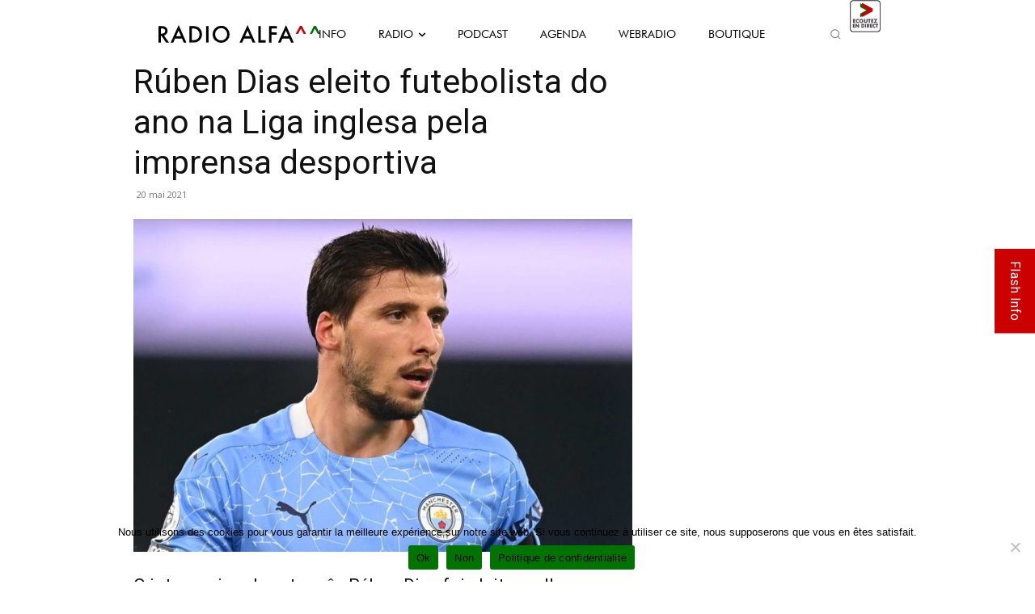

--- FILE ---
content_type: text/html; charset=UTF-8
request_url: https://radioalfa.net/wp-admin/admin-ajax.php
body_size: 138
content:
{"current-show":{"id":"99","dayOfTheWeek":"Tuesday","startTime":"397224001","endTime":"397231200","startClock":"2:00 pm","endClock":"4:00 pm","showName":"ALFA JukeBox","linkURL":"https:\/\/radioalfa.net\/webradio\/","imageURL":"https:\/\/radioalfa.net\/wp-content\/uploads\/2024\/10\/14h-16h-ALfa-JukeBox-2024.png"},"upcoming-show":{"id":"100","dayOfTheWeek":"Tuesday","startTime":"397231201","endTime":"397238400","startClock":"4:00 pm","endClock":"6:00 pm","showName":"Lounge","linkURL":"https:\/\/radioalfa.net\/webradio\/","imageURL":"https:\/\/radioalfa.net\/wp-content\/uploads\/2021\/02\/16h-18h_LOUNGE-1.png"}}

--- FILE ---
content_type: text/html; charset=utf-8
request_url: https://www.google.com/recaptcha/api2/anchor?ar=1&k=6LcFt4AUAAAAADzdcvbroeMLUyXRDDloqnBgLBpK&co=aHR0cHM6Ly9yYWRpb2FsZmEubmV0OjQ0Mw..&hl=en&v=PoyoqOPhxBO7pBk68S4YbpHZ&size=invisible&anchor-ms=20000&execute-ms=30000&cb=sw9ahheyrf96
body_size: 48618
content:
<!DOCTYPE HTML><html dir="ltr" lang="en"><head><meta http-equiv="Content-Type" content="text/html; charset=UTF-8">
<meta http-equiv="X-UA-Compatible" content="IE=edge">
<title>reCAPTCHA</title>
<style type="text/css">
/* cyrillic-ext */
@font-face {
  font-family: 'Roboto';
  font-style: normal;
  font-weight: 400;
  font-stretch: 100%;
  src: url(//fonts.gstatic.com/s/roboto/v48/KFO7CnqEu92Fr1ME7kSn66aGLdTylUAMa3GUBHMdazTgWw.woff2) format('woff2');
  unicode-range: U+0460-052F, U+1C80-1C8A, U+20B4, U+2DE0-2DFF, U+A640-A69F, U+FE2E-FE2F;
}
/* cyrillic */
@font-face {
  font-family: 'Roboto';
  font-style: normal;
  font-weight: 400;
  font-stretch: 100%;
  src: url(//fonts.gstatic.com/s/roboto/v48/KFO7CnqEu92Fr1ME7kSn66aGLdTylUAMa3iUBHMdazTgWw.woff2) format('woff2');
  unicode-range: U+0301, U+0400-045F, U+0490-0491, U+04B0-04B1, U+2116;
}
/* greek-ext */
@font-face {
  font-family: 'Roboto';
  font-style: normal;
  font-weight: 400;
  font-stretch: 100%;
  src: url(//fonts.gstatic.com/s/roboto/v48/KFO7CnqEu92Fr1ME7kSn66aGLdTylUAMa3CUBHMdazTgWw.woff2) format('woff2');
  unicode-range: U+1F00-1FFF;
}
/* greek */
@font-face {
  font-family: 'Roboto';
  font-style: normal;
  font-weight: 400;
  font-stretch: 100%;
  src: url(//fonts.gstatic.com/s/roboto/v48/KFO7CnqEu92Fr1ME7kSn66aGLdTylUAMa3-UBHMdazTgWw.woff2) format('woff2');
  unicode-range: U+0370-0377, U+037A-037F, U+0384-038A, U+038C, U+038E-03A1, U+03A3-03FF;
}
/* math */
@font-face {
  font-family: 'Roboto';
  font-style: normal;
  font-weight: 400;
  font-stretch: 100%;
  src: url(//fonts.gstatic.com/s/roboto/v48/KFO7CnqEu92Fr1ME7kSn66aGLdTylUAMawCUBHMdazTgWw.woff2) format('woff2');
  unicode-range: U+0302-0303, U+0305, U+0307-0308, U+0310, U+0312, U+0315, U+031A, U+0326-0327, U+032C, U+032F-0330, U+0332-0333, U+0338, U+033A, U+0346, U+034D, U+0391-03A1, U+03A3-03A9, U+03B1-03C9, U+03D1, U+03D5-03D6, U+03F0-03F1, U+03F4-03F5, U+2016-2017, U+2034-2038, U+203C, U+2040, U+2043, U+2047, U+2050, U+2057, U+205F, U+2070-2071, U+2074-208E, U+2090-209C, U+20D0-20DC, U+20E1, U+20E5-20EF, U+2100-2112, U+2114-2115, U+2117-2121, U+2123-214F, U+2190, U+2192, U+2194-21AE, U+21B0-21E5, U+21F1-21F2, U+21F4-2211, U+2213-2214, U+2216-22FF, U+2308-230B, U+2310, U+2319, U+231C-2321, U+2336-237A, U+237C, U+2395, U+239B-23B7, U+23D0, U+23DC-23E1, U+2474-2475, U+25AF, U+25B3, U+25B7, U+25BD, U+25C1, U+25CA, U+25CC, U+25FB, U+266D-266F, U+27C0-27FF, U+2900-2AFF, U+2B0E-2B11, U+2B30-2B4C, U+2BFE, U+3030, U+FF5B, U+FF5D, U+1D400-1D7FF, U+1EE00-1EEFF;
}
/* symbols */
@font-face {
  font-family: 'Roboto';
  font-style: normal;
  font-weight: 400;
  font-stretch: 100%;
  src: url(//fonts.gstatic.com/s/roboto/v48/KFO7CnqEu92Fr1ME7kSn66aGLdTylUAMaxKUBHMdazTgWw.woff2) format('woff2');
  unicode-range: U+0001-000C, U+000E-001F, U+007F-009F, U+20DD-20E0, U+20E2-20E4, U+2150-218F, U+2190, U+2192, U+2194-2199, U+21AF, U+21E6-21F0, U+21F3, U+2218-2219, U+2299, U+22C4-22C6, U+2300-243F, U+2440-244A, U+2460-24FF, U+25A0-27BF, U+2800-28FF, U+2921-2922, U+2981, U+29BF, U+29EB, U+2B00-2BFF, U+4DC0-4DFF, U+FFF9-FFFB, U+10140-1018E, U+10190-1019C, U+101A0, U+101D0-101FD, U+102E0-102FB, U+10E60-10E7E, U+1D2C0-1D2D3, U+1D2E0-1D37F, U+1F000-1F0FF, U+1F100-1F1AD, U+1F1E6-1F1FF, U+1F30D-1F30F, U+1F315, U+1F31C, U+1F31E, U+1F320-1F32C, U+1F336, U+1F378, U+1F37D, U+1F382, U+1F393-1F39F, U+1F3A7-1F3A8, U+1F3AC-1F3AF, U+1F3C2, U+1F3C4-1F3C6, U+1F3CA-1F3CE, U+1F3D4-1F3E0, U+1F3ED, U+1F3F1-1F3F3, U+1F3F5-1F3F7, U+1F408, U+1F415, U+1F41F, U+1F426, U+1F43F, U+1F441-1F442, U+1F444, U+1F446-1F449, U+1F44C-1F44E, U+1F453, U+1F46A, U+1F47D, U+1F4A3, U+1F4B0, U+1F4B3, U+1F4B9, U+1F4BB, U+1F4BF, U+1F4C8-1F4CB, U+1F4D6, U+1F4DA, U+1F4DF, U+1F4E3-1F4E6, U+1F4EA-1F4ED, U+1F4F7, U+1F4F9-1F4FB, U+1F4FD-1F4FE, U+1F503, U+1F507-1F50B, U+1F50D, U+1F512-1F513, U+1F53E-1F54A, U+1F54F-1F5FA, U+1F610, U+1F650-1F67F, U+1F687, U+1F68D, U+1F691, U+1F694, U+1F698, U+1F6AD, U+1F6B2, U+1F6B9-1F6BA, U+1F6BC, U+1F6C6-1F6CF, U+1F6D3-1F6D7, U+1F6E0-1F6EA, U+1F6F0-1F6F3, U+1F6F7-1F6FC, U+1F700-1F7FF, U+1F800-1F80B, U+1F810-1F847, U+1F850-1F859, U+1F860-1F887, U+1F890-1F8AD, U+1F8B0-1F8BB, U+1F8C0-1F8C1, U+1F900-1F90B, U+1F93B, U+1F946, U+1F984, U+1F996, U+1F9E9, U+1FA00-1FA6F, U+1FA70-1FA7C, U+1FA80-1FA89, U+1FA8F-1FAC6, U+1FACE-1FADC, U+1FADF-1FAE9, U+1FAF0-1FAF8, U+1FB00-1FBFF;
}
/* vietnamese */
@font-face {
  font-family: 'Roboto';
  font-style: normal;
  font-weight: 400;
  font-stretch: 100%;
  src: url(//fonts.gstatic.com/s/roboto/v48/KFO7CnqEu92Fr1ME7kSn66aGLdTylUAMa3OUBHMdazTgWw.woff2) format('woff2');
  unicode-range: U+0102-0103, U+0110-0111, U+0128-0129, U+0168-0169, U+01A0-01A1, U+01AF-01B0, U+0300-0301, U+0303-0304, U+0308-0309, U+0323, U+0329, U+1EA0-1EF9, U+20AB;
}
/* latin-ext */
@font-face {
  font-family: 'Roboto';
  font-style: normal;
  font-weight: 400;
  font-stretch: 100%;
  src: url(//fonts.gstatic.com/s/roboto/v48/KFO7CnqEu92Fr1ME7kSn66aGLdTylUAMa3KUBHMdazTgWw.woff2) format('woff2');
  unicode-range: U+0100-02BA, U+02BD-02C5, U+02C7-02CC, U+02CE-02D7, U+02DD-02FF, U+0304, U+0308, U+0329, U+1D00-1DBF, U+1E00-1E9F, U+1EF2-1EFF, U+2020, U+20A0-20AB, U+20AD-20C0, U+2113, U+2C60-2C7F, U+A720-A7FF;
}
/* latin */
@font-face {
  font-family: 'Roboto';
  font-style: normal;
  font-weight: 400;
  font-stretch: 100%;
  src: url(//fonts.gstatic.com/s/roboto/v48/KFO7CnqEu92Fr1ME7kSn66aGLdTylUAMa3yUBHMdazQ.woff2) format('woff2');
  unicode-range: U+0000-00FF, U+0131, U+0152-0153, U+02BB-02BC, U+02C6, U+02DA, U+02DC, U+0304, U+0308, U+0329, U+2000-206F, U+20AC, U+2122, U+2191, U+2193, U+2212, U+2215, U+FEFF, U+FFFD;
}
/* cyrillic-ext */
@font-face {
  font-family: 'Roboto';
  font-style: normal;
  font-weight: 500;
  font-stretch: 100%;
  src: url(//fonts.gstatic.com/s/roboto/v48/KFO7CnqEu92Fr1ME7kSn66aGLdTylUAMa3GUBHMdazTgWw.woff2) format('woff2');
  unicode-range: U+0460-052F, U+1C80-1C8A, U+20B4, U+2DE0-2DFF, U+A640-A69F, U+FE2E-FE2F;
}
/* cyrillic */
@font-face {
  font-family: 'Roboto';
  font-style: normal;
  font-weight: 500;
  font-stretch: 100%;
  src: url(//fonts.gstatic.com/s/roboto/v48/KFO7CnqEu92Fr1ME7kSn66aGLdTylUAMa3iUBHMdazTgWw.woff2) format('woff2');
  unicode-range: U+0301, U+0400-045F, U+0490-0491, U+04B0-04B1, U+2116;
}
/* greek-ext */
@font-face {
  font-family: 'Roboto';
  font-style: normal;
  font-weight: 500;
  font-stretch: 100%;
  src: url(//fonts.gstatic.com/s/roboto/v48/KFO7CnqEu92Fr1ME7kSn66aGLdTylUAMa3CUBHMdazTgWw.woff2) format('woff2');
  unicode-range: U+1F00-1FFF;
}
/* greek */
@font-face {
  font-family: 'Roboto';
  font-style: normal;
  font-weight: 500;
  font-stretch: 100%;
  src: url(//fonts.gstatic.com/s/roboto/v48/KFO7CnqEu92Fr1ME7kSn66aGLdTylUAMa3-UBHMdazTgWw.woff2) format('woff2');
  unicode-range: U+0370-0377, U+037A-037F, U+0384-038A, U+038C, U+038E-03A1, U+03A3-03FF;
}
/* math */
@font-face {
  font-family: 'Roboto';
  font-style: normal;
  font-weight: 500;
  font-stretch: 100%;
  src: url(//fonts.gstatic.com/s/roboto/v48/KFO7CnqEu92Fr1ME7kSn66aGLdTylUAMawCUBHMdazTgWw.woff2) format('woff2');
  unicode-range: U+0302-0303, U+0305, U+0307-0308, U+0310, U+0312, U+0315, U+031A, U+0326-0327, U+032C, U+032F-0330, U+0332-0333, U+0338, U+033A, U+0346, U+034D, U+0391-03A1, U+03A3-03A9, U+03B1-03C9, U+03D1, U+03D5-03D6, U+03F0-03F1, U+03F4-03F5, U+2016-2017, U+2034-2038, U+203C, U+2040, U+2043, U+2047, U+2050, U+2057, U+205F, U+2070-2071, U+2074-208E, U+2090-209C, U+20D0-20DC, U+20E1, U+20E5-20EF, U+2100-2112, U+2114-2115, U+2117-2121, U+2123-214F, U+2190, U+2192, U+2194-21AE, U+21B0-21E5, U+21F1-21F2, U+21F4-2211, U+2213-2214, U+2216-22FF, U+2308-230B, U+2310, U+2319, U+231C-2321, U+2336-237A, U+237C, U+2395, U+239B-23B7, U+23D0, U+23DC-23E1, U+2474-2475, U+25AF, U+25B3, U+25B7, U+25BD, U+25C1, U+25CA, U+25CC, U+25FB, U+266D-266F, U+27C0-27FF, U+2900-2AFF, U+2B0E-2B11, U+2B30-2B4C, U+2BFE, U+3030, U+FF5B, U+FF5D, U+1D400-1D7FF, U+1EE00-1EEFF;
}
/* symbols */
@font-face {
  font-family: 'Roboto';
  font-style: normal;
  font-weight: 500;
  font-stretch: 100%;
  src: url(//fonts.gstatic.com/s/roboto/v48/KFO7CnqEu92Fr1ME7kSn66aGLdTylUAMaxKUBHMdazTgWw.woff2) format('woff2');
  unicode-range: U+0001-000C, U+000E-001F, U+007F-009F, U+20DD-20E0, U+20E2-20E4, U+2150-218F, U+2190, U+2192, U+2194-2199, U+21AF, U+21E6-21F0, U+21F3, U+2218-2219, U+2299, U+22C4-22C6, U+2300-243F, U+2440-244A, U+2460-24FF, U+25A0-27BF, U+2800-28FF, U+2921-2922, U+2981, U+29BF, U+29EB, U+2B00-2BFF, U+4DC0-4DFF, U+FFF9-FFFB, U+10140-1018E, U+10190-1019C, U+101A0, U+101D0-101FD, U+102E0-102FB, U+10E60-10E7E, U+1D2C0-1D2D3, U+1D2E0-1D37F, U+1F000-1F0FF, U+1F100-1F1AD, U+1F1E6-1F1FF, U+1F30D-1F30F, U+1F315, U+1F31C, U+1F31E, U+1F320-1F32C, U+1F336, U+1F378, U+1F37D, U+1F382, U+1F393-1F39F, U+1F3A7-1F3A8, U+1F3AC-1F3AF, U+1F3C2, U+1F3C4-1F3C6, U+1F3CA-1F3CE, U+1F3D4-1F3E0, U+1F3ED, U+1F3F1-1F3F3, U+1F3F5-1F3F7, U+1F408, U+1F415, U+1F41F, U+1F426, U+1F43F, U+1F441-1F442, U+1F444, U+1F446-1F449, U+1F44C-1F44E, U+1F453, U+1F46A, U+1F47D, U+1F4A3, U+1F4B0, U+1F4B3, U+1F4B9, U+1F4BB, U+1F4BF, U+1F4C8-1F4CB, U+1F4D6, U+1F4DA, U+1F4DF, U+1F4E3-1F4E6, U+1F4EA-1F4ED, U+1F4F7, U+1F4F9-1F4FB, U+1F4FD-1F4FE, U+1F503, U+1F507-1F50B, U+1F50D, U+1F512-1F513, U+1F53E-1F54A, U+1F54F-1F5FA, U+1F610, U+1F650-1F67F, U+1F687, U+1F68D, U+1F691, U+1F694, U+1F698, U+1F6AD, U+1F6B2, U+1F6B9-1F6BA, U+1F6BC, U+1F6C6-1F6CF, U+1F6D3-1F6D7, U+1F6E0-1F6EA, U+1F6F0-1F6F3, U+1F6F7-1F6FC, U+1F700-1F7FF, U+1F800-1F80B, U+1F810-1F847, U+1F850-1F859, U+1F860-1F887, U+1F890-1F8AD, U+1F8B0-1F8BB, U+1F8C0-1F8C1, U+1F900-1F90B, U+1F93B, U+1F946, U+1F984, U+1F996, U+1F9E9, U+1FA00-1FA6F, U+1FA70-1FA7C, U+1FA80-1FA89, U+1FA8F-1FAC6, U+1FACE-1FADC, U+1FADF-1FAE9, U+1FAF0-1FAF8, U+1FB00-1FBFF;
}
/* vietnamese */
@font-face {
  font-family: 'Roboto';
  font-style: normal;
  font-weight: 500;
  font-stretch: 100%;
  src: url(//fonts.gstatic.com/s/roboto/v48/KFO7CnqEu92Fr1ME7kSn66aGLdTylUAMa3OUBHMdazTgWw.woff2) format('woff2');
  unicode-range: U+0102-0103, U+0110-0111, U+0128-0129, U+0168-0169, U+01A0-01A1, U+01AF-01B0, U+0300-0301, U+0303-0304, U+0308-0309, U+0323, U+0329, U+1EA0-1EF9, U+20AB;
}
/* latin-ext */
@font-face {
  font-family: 'Roboto';
  font-style: normal;
  font-weight: 500;
  font-stretch: 100%;
  src: url(//fonts.gstatic.com/s/roboto/v48/KFO7CnqEu92Fr1ME7kSn66aGLdTylUAMa3KUBHMdazTgWw.woff2) format('woff2');
  unicode-range: U+0100-02BA, U+02BD-02C5, U+02C7-02CC, U+02CE-02D7, U+02DD-02FF, U+0304, U+0308, U+0329, U+1D00-1DBF, U+1E00-1E9F, U+1EF2-1EFF, U+2020, U+20A0-20AB, U+20AD-20C0, U+2113, U+2C60-2C7F, U+A720-A7FF;
}
/* latin */
@font-face {
  font-family: 'Roboto';
  font-style: normal;
  font-weight: 500;
  font-stretch: 100%;
  src: url(//fonts.gstatic.com/s/roboto/v48/KFO7CnqEu92Fr1ME7kSn66aGLdTylUAMa3yUBHMdazQ.woff2) format('woff2');
  unicode-range: U+0000-00FF, U+0131, U+0152-0153, U+02BB-02BC, U+02C6, U+02DA, U+02DC, U+0304, U+0308, U+0329, U+2000-206F, U+20AC, U+2122, U+2191, U+2193, U+2212, U+2215, U+FEFF, U+FFFD;
}
/* cyrillic-ext */
@font-face {
  font-family: 'Roboto';
  font-style: normal;
  font-weight: 900;
  font-stretch: 100%;
  src: url(//fonts.gstatic.com/s/roboto/v48/KFO7CnqEu92Fr1ME7kSn66aGLdTylUAMa3GUBHMdazTgWw.woff2) format('woff2');
  unicode-range: U+0460-052F, U+1C80-1C8A, U+20B4, U+2DE0-2DFF, U+A640-A69F, U+FE2E-FE2F;
}
/* cyrillic */
@font-face {
  font-family: 'Roboto';
  font-style: normal;
  font-weight: 900;
  font-stretch: 100%;
  src: url(//fonts.gstatic.com/s/roboto/v48/KFO7CnqEu92Fr1ME7kSn66aGLdTylUAMa3iUBHMdazTgWw.woff2) format('woff2');
  unicode-range: U+0301, U+0400-045F, U+0490-0491, U+04B0-04B1, U+2116;
}
/* greek-ext */
@font-face {
  font-family: 'Roboto';
  font-style: normal;
  font-weight: 900;
  font-stretch: 100%;
  src: url(//fonts.gstatic.com/s/roboto/v48/KFO7CnqEu92Fr1ME7kSn66aGLdTylUAMa3CUBHMdazTgWw.woff2) format('woff2');
  unicode-range: U+1F00-1FFF;
}
/* greek */
@font-face {
  font-family: 'Roboto';
  font-style: normal;
  font-weight: 900;
  font-stretch: 100%;
  src: url(//fonts.gstatic.com/s/roboto/v48/KFO7CnqEu92Fr1ME7kSn66aGLdTylUAMa3-UBHMdazTgWw.woff2) format('woff2');
  unicode-range: U+0370-0377, U+037A-037F, U+0384-038A, U+038C, U+038E-03A1, U+03A3-03FF;
}
/* math */
@font-face {
  font-family: 'Roboto';
  font-style: normal;
  font-weight: 900;
  font-stretch: 100%;
  src: url(//fonts.gstatic.com/s/roboto/v48/KFO7CnqEu92Fr1ME7kSn66aGLdTylUAMawCUBHMdazTgWw.woff2) format('woff2');
  unicode-range: U+0302-0303, U+0305, U+0307-0308, U+0310, U+0312, U+0315, U+031A, U+0326-0327, U+032C, U+032F-0330, U+0332-0333, U+0338, U+033A, U+0346, U+034D, U+0391-03A1, U+03A3-03A9, U+03B1-03C9, U+03D1, U+03D5-03D6, U+03F0-03F1, U+03F4-03F5, U+2016-2017, U+2034-2038, U+203C, U+2040, U+2043, U+2047, U+2050, U+2057, U+205F, U+2070-2071, U+2074-208E, U+2090-209C, U+20D0-20DC, U+20E1, U+20E5-20EF, U+2100-2112, U+2114-2115, U+2117-2121, U+2123-214F, U+2190, U+2192, U+2194-21AE, U+21B0-21E5, U+21F1-21F2, U+21F4-2211, U+2213-2214, U+2216-22FF, U+2308-230B, U+2310, U+2319, U+231C-2321, U+2336-237A, U+237C, U+2395, U+239B-23B7, U+23D0, U+23DC-23E1, U+2474-2475, U+25AF, U+25B3, U+25B7, U+25BD, U+25C1, U+25CA, U+25CC, U+25FB, U+266D-266F, U+27C0-27FF, U+2900-2AFF, U+2B0E-2B11, U+2B30-2B4C, U+2BFE, U+3030, U+FF5B, U+FF5D, U+1D400-1D7FF, U+1EE00-1EEFF;
}
/* symbols */
@font-face {
  font-family: 'Roboto';
  font-style: normal;
  font-weight: 900;
  font-stretch: 100%;
  src: url(//fonts.gstatic.com/s/roboto/v48/KFO7CnqEu92Fr1ME7kSn66aGLdTylUAMaxKUBHMdazTgWw.woff2) format('woff2');
  unicode-range: U+0001-000C, U+000E-001F, U+007F-009F, U+20DD-20E0, U+20E2-20E4, U+2150-218F, U+2190, U+2192, U+2194-2199, U+21AF, U+21E6-21F0, U+21F3, U+2218-2219, U+2299, U+22C4-22C6, U+2300-243F, U+2440-244A, U+2460-24FF, U+25A0-27BF, U+2800-28FF, U+2921-2922, U+2981, U+29BF, U+29EB, U+2B00-2BFF, U+4DC0-4DFF, U+FFF9-FFFB, U+10140-1018E, U+10190-1019C, U+101A0, U+101D0-101FD, U+102E0-102FB, U+10E60-10E7E, U+1D2C0-1D2D3, U+1D2E0-1D37F, U+1F000-1F0FF, U+1F100-1F1AD, U+1F1E6-1F1FF, U+1F30D-1F30F, U+1F315, U+1F31C, U+1F31E, U+1F320-1F32C, U+1F336, U+1F378, U+1F37D, U+1F382, U+1F393-1F39F, U+1F3A7-1F3A8, U+1F3AC-1F3AF, U+1F3C2, U+1F3C4-1F3C6, U+1F3CA-1F3CE, U+1F3D4-1F3E0, U+1F3ED, U+1F3F1-1F3F3, U+1F3F5-1F3F7, U+1F408, U+1F415, U+1F41F, U+1F426, U+1F43F, U+1F441-1F442, U+1F444, U+1F446-1F449, U+1F44C-1F44E, U+1F453, U+1F46A, U+1F47D, U+1F4A3, U+1F4B0, U+1F4B3, U+1F4B9, U+1F4BB, U+1F4BF, U+1F4C8-1F4CB, U+1F4D6, U+1F4DA, U+1F4DF, U+1F4E3-1F4E6, U+1F4EA-1F4ED, U+1F4F7, U+1F4F9-1F4FB, U+1F4FD-1F4FE, U+1F503, U+1F507-1F50B, U+1F50D, U+1F512-1F513, U+1F53E-1F54A, U+1F54F-1F5FA, U+1F610, U+1F650-1F67F, U+1F687, U+1F68D, U+1F691, U+1F694, U+1F698, U+1F6AD, U+1F6B2, U+1F6B9-1F6BA, U+1F6BC, U+1F6C6-1F6CF, U+1F6D3-1F6D7, U+1F6E0-1F6EA, U+1F6F0-1F6F3, U+1F6F7-1F6FC, U+1F700-1F7FF, U+1F800-1F80B, U+1F810-1F847, U+1F850-1F859, U+1F860-1F887, U+1F890-1F8AD, U+1F8B0-1F8BB, U+1F8C0-1F8C1, U+1F900-1F90B, U+1F93B, U+1F946, U+1F984, U+1F996, U+1F9E9, U+1FA00-1FA6F, U+1FA70-1FA7C, U+1FA80-1FA89, U+1FA8F-1FAC6, U+1FACE-1FADC, U+1FADF-1FAE9, U+1FAF0-1FAF8, U+1FB00-1FBFF;
}
/* vietnamese */
@font-face {
  font-family: 'Roboto';
  font-style: normal;
  font-weight: 900;
  font-stretch: 100%;
  src: url(//fonts.gstatic.com/s/roboto/v48/KFO7CnqEu92Fr1ME7kSn66aGLdTylUAMa3OUBHMdazTgWw.woff2) format('woff2');
  unicode-range: U+0102-0103, U+0110-0111, U+0128-0129, U+0168-0169, U+01A0-01A1, U+01AF-01B0, U+0300-0301, U+0303-0304, U+0308-0309, U+0323, U+0329, U+1EA0-1EF9, U+20AB;
}
/* latin-ext */
@font-face {
  font-family: 'Roboto';
  font-style: normal;
  font-weight: 900;
  font-stretch: 100%;
  src: url(//fonts.gstatic.com/s/roboto/v48/KFO7CnqEu92Fr1ME7kSn66aGLdTylUAMa3KUBHMdazTgWw.woff2) format('woff2');
  unicode-range: U+0100-02BA, U+02BD-02C5, U+02C7-02CC, U+02CE-02D7, U+02DD-02FF, U+0304, U+0308, U+0329, U+1D00-1DBF, U+1E00-1E9F, U+1EF2-1EFF, U+2020, U+20A0-20AB, U+20AD-20C0, U+2113, U+2C60-2C7F, U+A720-A7FF;
}
/* latin */
@font-face {
  font-family: 'Roboto';
  font-style: normal;
  font-weight: 900;
  font-stretch: 100%;
  src: url(//fonts.gstatic.com/s/roboto/v48/KFO7CnqEu92Fr1ME7kSn66aGLdTylUAMa3yUBHMdazQ.woff2) format('woff2');
  unicode-range: U+0000-00FF, U+0131, U+0152-0153, U+02BB-02BC, U+02C6, U+02DA, U+02DC, U+0304, U+0308, U+0329, U+2000-206F, U+20AC, U+2122, U+2191, U+2193, U+2212, U+2215, U+FEFF, U+FFFD;
}

</style>
<link rel="stylesheet" type="text/css" href="https://www.gstatic.com/recaptcha/releases/PoyoqOPhxBO7pBk68S4YbpHZ/styles__ltr.css">
<script nonce="CAgPaUn4JsHC_Jafz91APg" type="text/javascript">window['__recaptcha_api'] = 'https://www.google.com/recaptcha/api2/';</script>
<script type="text/javascript" src="https://www.gstatic.com/recaptcha/releases/PoyoqOPhxBO7pBk68S4YbpHZ/recaptcha__en.js" nonce="CAgPaUn4JsHC_Jafz91APg">
      
    </script></head>
<body><div id="rc-anchor-alert" class="rc-anchor-alert"></div>
<input type="hidden" id="recaptcha-token" value="[base64]">
<script type="text/javascript" nonce="CAgPaUn4JsHC_Jafz91APg">
      recaptcha.anchor.Main.init("[\x22ainput\x22,[\x22bgdata\x22,\x22\x22,\[base64]/[base64]/UltIKytdPWE6KGE8MjA0OD9SW0grK109YT4+NnwxOTI6KChhJjY0NTEyKT09NTUyOTYmJnErMTxoLmxlbmd0aCYmKGguY2hhckNvZGVBdChxKzEpJjY0NTEyKT09NTYzMjA/[base64]/MjU1OlI/[base64]/[base64]/[base64]/[base64]/[base64]/[base64]/[base64]/[base64]/[base64]/[base64]\x22,\[base64]\x22,\x22fcKxTMOGGMKrwpLCtMOnUlFQw5csw5UKwqXCjkrCksKlAMO9w6vDqSQbwqFawpNzwp1lwrzDulLDnF7CoXtrw4jCvcOFwozDrU7CpMOxw5HDuV/CrhzCoynDqsOvQ0bDjDbDusOgwqrCscKkPsKIVcK/AMO+D8Osw4TCoMOswpXCmmUJMDQjZnBCS8KVGMOtw7jDl8Orwopjwr3DrWIMEcKORSZZO8OLaXJWw7YUwpU/[base64]/CoQcxwr4GwrwOw61LOxXCsFEUwpbClcK1cMKSP27Cg8KgwoANw6zDryV/[base64]/DucKBw5kZCiEQTMK4w4A7w6HCrTc/wqAbTcOmw7EhwrIxGMO0R8KAw5LDh8KycMKCwqMfw6LDtcKuFgkHCsKnMCbCs8OIwplrw6NLwokQwrzDmsOndcKuw7TCp8K/wpUvc2rDq8Kpw5LCpcK1GjBIw57Dr8KhGW7CiMO5wojDk8O3w7PCpsONw7kMw4vCtcKMecOkbcOmBAPDs1PClsKrcQXCh8OGwqnDvcO3G3cdK3Qiw49VwrRyw5xXwp5wMFPChGbDuiPCkG89S8ObNQwjwoEnwp3DjTzCkcOMwrBof8KTUSzDoAnChsKWa2jCnW/CkyEsScOuWGEoTFLDiMOVw7kUwrM/dMOOw4PCllzDvsOEw4gkwrfCrHbDsAcjYi7Cok8aYcKZK8K2KMOIbMOkAMOdVGrDtcKMIcO4w73DgsKiKMKdw7lyCH/DpSjDpA7CqcOpw4p/LUnCthnCr3Bbwrpgw50Gw4FOaEZ+wpI5GcO9w61TwpJiEWfCmcOow6DDhcOcwqYTUwrCnB0ALcOYcsKmw74lwozCgsOjLsORw5PDo1PDhBTDplvComDDs8KkMlXDuwlnY3LCs8OSwqDDgMKlwrrChMOzwqzDpjV/eRpNwoPDmQZtVEckFnAbf8OuwovCpREQwoXDg2Mtwp5Ac8KUKMODwp3CjcOPcD/DjcKWI3kywrbDucOHbxMcw5wlfcKlwo3Dk8OCwpEOw7p4w6zCssKRP8OEB2UaNcK6wptZwpjCgcKQesO/wqfDmm3DgMKOYcKxZMKrw7dfw7XDqz18w47Dn8KRw7nDpGfChMOfdMK6XWdhBjBEJAd5wpVeRcKhGMOjw7XCoMOkw4PDgQvDtcOsNW3DpGrCjsO0wqhcCxUxwotBw7Nvw7nChMORw6/Di8K1RMOMA1YUw5kmwoN/woY7w4rDh8O+XTHCucOceCPChGbDmzLDqcOpworCoMOtesKEcsO1w7YdGsOMD8Kww64bZX7Dmz3DsMOVw6vDqGBNEcKZw44EU1UTXRUOw7LCsU7ChWMzK2PDqV/DncKDw4vDmsORw5vCsX5LwrjDhEXDp8K4w5/Do2NAw7RdJ8Ovw4jCjncHwp/DqsObw4Vywp/CvEfDtlLDrUrCmsOewqHDuyXDj8KCfMOxWznDhMOjRMKrNExKTsKad8OTwpDDuMKQbMKkwo/ClcKjG8O0w6Z/[base64]/CvsO0OSkhGcO9wo3DrB7DqEMBFcK3MW/CtcK4UC82ScO9w77DkMOzHW1LwqnDtRfDu8KbwrPCssOWw7kXwpPCkhkPw59VwqtOw40RZQDCl8K3wp82wod/[base64]/E8KwR8Krw6nCkGwuRHTDjRxNZcKrTsOgwr5KC0LDl8OoKCIyAix0HyVVS8ODB0/DpzDDjHsnwrvDllZwwphawqvCuTjDiG1BVjrDvsORG2bCkG1ew4XDsT3DmsOEFMOibjd1w5fCgVXCvEgDwrHCocKLdcOUKMOrw5XDucOJVxJYEEPCgcORNQ3DtsKnL8KMfsKubQ7Du0dVwoTDthnCsWLDvzQCwq/[base64]/[base64]/DlMKLQH3DgsKmw7VzFWdaGMO1PMKIMBBqM0DDqH7Cmns1w4XDkcOTwqZGVVzCj310L8K/w47CnzPCiXjCqcKbUsKiwrYTPMKqPnhrwqY8G8OjFEBGwrPDjkIIUl5fw4nDmEQGwrgbwrlDclgHDcKSw6t7wp5cfcK9woUvcsKTX8OhDAPCs8OHYwIRwrvCucK+IyMmbW/Cq8OHw5A4AxQ3wok1wobDqMO8UMKhw6RvwpbDsFjDlsKiwq3DpsOxBcKZXcO6w4nDm8KjTsKIU8KTwrLDnhzDoWDChWB+PwLCvsOXwpfDqhTCv8KKwq5cw6vDikoEw6fDqRIgfsK/ZlHDtEfDiBrDlzvCjcKrw7c6Y8KoZsO8T8KKPsOLwpzCh8K/w5RIw7hEw59OfEjDqk/[base64]/Dp3ksSDVLT8KewqLCkiZxDWwbwqvCt8KgX8OawqjDj1TDu2TCksOmwqIAZzV5w4sEG8KhdcO2worDpn4aJsKyw5lnK8O5wqXDhj3CtmrDml1ZeMOSw4FpwrZVwpQiUnvCiMKzT1sKSMKvFjsAwpghLFfCtMKqwq8/acKTwp46w5vCmcKZw5pzw5PClyXCh8OXw6EvwojDssK9wo4Swr87A8K1BcKiSSURwrzCosK/w4DDrw3DmhIQw4/[base64]/DqsOTwp3DuMOBXMKvGcK/N8KXw4/[base64]/[base64]/[base64]/CkBvDucOvw5JGaU02f8Kow7fCk8Kiwp91w5F8w6Ikwp5BwqAbw6laWcKIUGhgwonCqcOOwqjCqsKfJjUuwo/CvsO3w7AaWTzCpMKewqY2UMKtbTFTKsOdKydswppmMsO2UQlwYsOHwrUeKMKQZyDCq3k8w4RlwrnDscOaw47Cp1fClMKRMsKdwpPCicOzVjLDs8KZw53CsUbCkmcwwovClSABw5tQejHCjsKCwoDDjFXCv1bCncKIwrN8w6AJw7MswqkbwoTCgzIzF8Oyb8Otwr/CrytqwrpOwpMmDsOWwrTCi2/Dg8KTB8OdbsKNwprDiW7DrxBawo3ClMOKw6oOwqRsw7zCs8OSdBjDr0pKQlHCtDbCoD/[base64]/DojFvw6sALcOUfANfUyTDm8O+Ug3Cv8OkwodjwpYvw5LCqsO6w50mcsOKw7hfUh/DpMKfw5YZwqglUsOuwp9QCMKhwrjCikfCkTDCo8OMwqVmVU9yw7h2V8KVeV88w4IJHMKlw5XCgExJbsOdWcOpJcKADMOPbQvDnHLClsKdUMKSUWNKw5ZVGA/Dm8KUwrErTsKwCMKEw4nDlg/[base64]/[base64]/CtMO7H1sgWm4Kwr7DvQ/ChhTDk8Kfw4/DnAdKw4ExwoYYLMOmw7zDnWE6wrAoB29Bw5wzCsOUJRDDrwM3w6w/w4rCk1A5OB1HwrcnDsOVB0NlL8KLdcKXJXFmw4fDosKLwrtdDk3CsRnClUnCslVhNjnCnTPDnsKYPsKdwooHcSYhw5c6OyDCnSFlWi4OOQdOBB8Nw6dIw5NPw6kKH8KYCMOFXX7Chwx5GCzCu8OWworDiMOQwrVZU8O3GR/Ch3nDg2x+wqJJQ8OQTzdKw5gbwp/DuMOewqRSUWEBw4RybTrDjsKudRoVQGtPYElPSR0zwp1TwpXDqCYqw49Iw6NEwqscw5INw4YcwoMqw4TDhibCsDVmw77DjGhxLTNHR35lwrNbHXFRS3fCisO7w5vDr1/[base64]/CkMOaw63CiAPDv8K7M8OJw63Dq8Oew67DgMOtw5bDpSgzCWwQJ8OrTwbDqnPCkHYsfkY/FsOyw5rDjMK1U8Kcw7A9L8KmB8KbwpIGwqQuSsKHw6YkwqDCqgcqcXNHwqfCq0zCpMKhBXjDucKewq8kw4rCmQnDtUM3w4RTWcKww6Esw44wInHCg8Ozw48CwpDDiQzDn1pxAl/DjsOqCzUswosCwotocgTDukrDrMKMw6A9w5XDmkM8w5sJwoJfZ0jCgsKHwr0ZwoYSwoxbw59VwoxBwrYYMCA6wobChRjDtsKNwrvCukg8P8Kvw5XDi8KJa1oNTQPCicKcfSbDvMO1M8Kqwq/Cohl/[base64]/Du8K3U0pRw6vDpcKuw7gow7DDtmPChlnCol/[base64]/[base64]/DoxDCkF/ChygMNMO2ZUnDhk13N8KtwqpBw45QOsK/JBZjw4zCmWQ2UTxNwoDDrcKnfWzCqsOVwp7CiMOZw4kSWEEnw43DucKcw4RfJsKGwrrDqcKZGsKUw5PCoMKewoPCtlYWHsO4wp9Dw5ZAIcKDwqHCocKLdQ7Cv8OVXgHCj8KsRhrClMK8wqfCglbDuRbCvsOaw550wr7CmcKpMEXDlmnDrF7DjcKqwqXDtS/[base64]/ChSELw5LDn0/[base64]/DgMKRNSbCl8KYSFDCrMOOQTzDi8KSLQLCrA/DuQvCpw/[base64]/[base64]/CrsOTwrxWwp4GC8KvZj9LwrrCgcOvbCtdLCbDlsKNGkDChEZlT8KjFMKTJlgBwrrDtMKcw6vDrGxfBsKlwpHCqMKqw400w4lkw515wp/DncOuW8K/[base64]/E8K5w4Rdw4HDmcO6wqHDlkTDrcKKworCkcK5wo44SMKLBHHDscKNJcKfGMKIwq/Coy4Vw5JSwrcoC8OGL03Dp8Ktw47ChmDDu8KKwpjCscOwbyx2wpPClsOFw6vDtnldwrtEd8KLwr0lDMO7w5VTwrRSSWdVfFnCjWNyTGFmwr5LworDvsKswqvDmC5Bwox/woc5OU0IwqvDicORecKPUcO0WcKfd2I2wod+w7bDvHvDjnfDqFVjLMKZwqQqOsKYwo0pwpPDoXbCu0Yhwp/Dt8KIw7zCtMOIN8OzwoTDo8KVwpZIPMKFWCgpw5TCvcOOw6zCri43WzEHPsOqPmjCjsOQHyXDv8Kcw5fDkMKEw5nClcKCQcORw5LDnsOsNsOoaMKEwpQCImfCuG9hdcKkw7zDpsK4RMOiccO/w7wZAh3DvjTDnDsfAi9IajxfFHUwwoUvw5UxwqfCrsKZIcKEw5fDo0Y0NS48BsKSLjvCvMKqw4LDgsKUT2PCosO0JlbDisKmMCnDpHhLw5nCsiwRw6nDvXBeeQ/DmcOrN1FDMHJew4rDkB1GDidhwplhZsO1wpMnbcKzwpsww4kKTsOlwrfCpmAfwp/[base64]/Cr8O+wpXDgU52w6LDnhPCt3LDnsOJez/CsU1Iw43DnCs3w73Do8Kjw7bDvC3CuMO6w6Jywr7CmH3CjcK6CQMPw5fDrA/Do8O5JMOJdMOOODjCs1xvbMOJbcK0KU3CpMOEw7lAPFDDiFc2RcKRw4zDlMK5GsK7P8OEMsOow4nCnE/DvjHCp8KubMKhwp95woXDrA9YdgrDgyzCv1xzSVt/wqDDhljCrsOOfyHCuMKHb8KEXsKIWWvCh8KGwrLDtsKmIRfCpkXDgkQ6w4LCh8KNw7DClsKRwo5uByDCncKhwrwsNcKRw6fCizXCvcK6wrDDthVATcOKwqcFI8Kew5bCrlZ/NmvDnUdjwqTCgcKKwo8ZYAHDiSpgw4jDoC8tLh3Do3drXMO1w7lrEMOrNytpw4zCkcKrw7PDmsOhw5vDpjbDtcO0wrXCjGDDusOTw4rChsKQw4FWCDnDrMKSw5HDkcOfLjsMCWPDicOmwo4Cc8OBV8OFw5tGUsKYw5t6wrjCpcO6w5HDmcK+woTCjWXDrizCqV/DicOOXcKNXcO3dMO0wrLDoMOtKj/[base64]/Ct8K1c8K/[base64]/DrsKaKMOew6R/ZsKWKMKdw5gZP8KzwqZdXMKCw5XCuTQWAjLCqcOoYhdDw65xw7LChMK/IMK5wqAEwrHCu8O5IUErMcOdG8K/[base64]/Dh8OjQHvDkFoawrxvw47CmV1ywq88WVzDlsKBB8KIwqXCiTwIwp8tI2TCiyjCpS4zP8O9Nh3DnCbDgkrDlsKmQ8KbcUfDn8OvBiNXScKKcGvCtcKGScOGRcOLwoN9RUfDocK4BsOGMcOgwrHDtMKIwqjDv23CgwEYM8OyJ0XDhcKhw6kowpXCqsKSwo3Dow8dw6Q1wr/[base64]/w5k0ITXDmsKnw7Jjw5ZsIi/Dtl44wpI1wrvCu0DDlsKTw7J/AR/Drx7Ch8KsHcKYw79Fwr0aPsOdw4bChVLCuELDr8ONR8O4YVzDozMGC8OQPz8+w4fChcO+UxnCrcKRw5pgcyLDs8KTw4fDhMO+wpt3HEvCmiTCh8K2GWFPDMObG8KRw6LCk8KYNn8iwoUIw6zCh8KXdMKxAMK4wq8gCAbDs2M3QMOEw4pfw6jDssOuE8K/wqfDtjp3X3/DscK6w7jCsxjDqsOHYMKCC8KCRw/[base64]/Ci3V/[base64]/CpcKiwpPCrTBvw69uwpnCuw/CsMKawpQWR8KSCzDDmTI5TH3CvcO0f8K8w5xEU2jCjCUpV8OGwq/Ch8KGw7HCrMKawqLCqcODFRHCvsKoXsK8wq7DlUJCDsKAw4/CssK6wrnCnnXCicONMCdRIsOsCsKmFAoze8KmClrCjsKDLiYHw6kreVRewqPCu8OTw5zDgsKbQXVjwooRwqoXw4bDhjMNw4UCw73CisOUSsOtw7DDl1jClcKBPx5MWMOYw43Co1w0PCfChH/Dr3h1wpfDnsKXXRLDujsRDMOpw73DvUzDncKDwqRAwqZlI0QvAF9Rw5HDnsKawrJEO0/DoR3DlsKww6HDjWnDlMKyJTzDocKBOsKZR8KOw7/[base64]/DvsKWwobDlUtbwqwAw4/[base64]/wroOGWguVmkkwonDphIZWcKsYFfDlcOgfU3CjQ3CgMOyw7YHw4HDlcKhwokFa8OUw40ZwrrCp0bCo8OewpY7XcOGJzbCncOURiFNwr1HYUfDjsKZw5TDgsOUwrQgK8KieQcBw6kowrBOwoXDrlgObsO1wpbDlMK8w4PCpcK/w5LDsEUQworCtcOzw4x8M8KLwoNQw4HDjETDhMKlwpTCuSQqwqpiw7rCmVHCk8O/[base64]/U8O3asO/[base64]/[base64]/CjMOjwpbDtMO4wr4fah3DsCNpMV5Hw6tUBsKfw513wqNVwr3DksKBQMOlGBDCtnrDoELCgsO7TUAQw4rClMKVDRjDoVoewrLCvcKqw6LDsVgTwrwhMVXCuMOrwr9lwqI2wq4owrfCpRvCsMOTdATDnHZKNAnDkcOrw5vCrcK0TX1dw7TDrcOfwr1Nwoszw41YHBvCr0/DlMKgwrzDjMOaw5w+w7TCgWfChBd9w5fCscKncmFIw7AQw7bCk0oXXMKYUcK3S8OhE8O3wpHDriXDocKww5fDm244JMKJJcO5J03DlSJxYcKjVcKzwqbDiGU/XSLDncKXw7TDjMK2wqVNFyDClRvCsVkqF21Pw598GcO1wrDDkcK6wr/Ck8OCwovCksKWaMKYw7QZccKreStFUkvCg8KWw6kiwrhbwqkNScKzwpTDuwkbwoICSmsKwo0Uw6FrMcKJaMOYw7LCisOFw7hUw7/CmsOuwpbCqMODCBXDugXDnBAlLT1aCRrCvcOTIcK2RMKoNMO/L8Opb8OfK8OTw7TCgSQBYMOCMH88wqXCkgnCl8KqwqjDuGDDjS0Lw7ojwqTCvE8mwp7CmsK/w6rDq2nDmCnDsWfCghJHw7HCmxcaOcKLBDjDlsOzX8KMw7nCp2klBMKxZUbCn37DpjMrw4F0wrzDtSTDnHDDh1XCnG50TcO2IMObEMOhVVDDpMObwpJBw7LDvcOcwrXCvMOcwpnCpMOEwrTDmMOTw4AJY3ZLSH/ChsK3CyFUwr4hw60owoHCtynCisObPkXCnwTCrkPCsElFZAnDlxNNVBAfwpcLw6UyZwvDncOzw57DnMODPDQrw6RyOcKGw5o2woVwA8K7w5XCvjRnw4tzwq/[base64]/[base64]/[base64]/[base64]/CrsK1w7jCjmAOw5tFCh7DhzvDscKWcMOYwp3DknbCl8O2wolpwp4ZwpFzIXPCpXMLCMOVwr0scVfCvMKewoF9w68IDcKpeMKFBQppwoZvw6cLw44Cw5RAw6UhwqjDrMKuL8OzUMO0wqdPYMK5c8KVwrV9wqXCssKAw6LCtz3DqcKJO1U6aMKyw4zChcOTa8KPw6/ClUZ3w7gCw6cVwp3CoEjCnsOTe8O0csKGX8O7FsOtNcOwwqTChF/[base64]/CicOtwrDDih9SEW7DlsOxZcOwwph6HMKcw6bDtsKewrDCtsKBwqnClyDCo8KuZ8K/[base64]/Cr8KIw43CgcK8w4U8wovCjG5Vw7/Cr8KPw4LCmcO+w4nDmzkTwoBew4fDtMOFw4zCikHDisKDw7NuJ3gbF1jDtHlWfQjCqjzDtwtmdsKSwrLDjzbCj0NMOMK3w7Z2I8KwNAXCtMKdwoVzIMOjJQXCmcO6wrjDssO3woLCizzCjV0BegQPw6fDqcOKLsKSKWx8MMOCw4Rww4XCrMO7wrXDqcKAwqXDg8KUEn/CslkcwqdCwofDksKCQwvCkSVnwoISw6nDmcOuw5XChXgZwofCiBQ6wqZRCV7DrMKiw6LCi8O0XxJhbkdGwoDCg8O/GXzDvyhSw7fCrVZbw7LDksOnYxXCojPCsCDCizjCicO3HcKowoEwGcKDYsO0w7k4Z8K+wrxCPsKgw4pTQBHDncKYRsO/[base64]/Dpk/CisOkfsKJwpxjSDrDlTrCtkJMwrZMBgpgw6lrw4bDtcKWQFnCv2rDvsOjeB/Dn33DicOJw64kwpfDhcK3LX7DjxYsOHrCtsO+w6bDrsKJwq5jSMOMXcK/wrk8Hms6UsOzwrwHwoVITEVgWScWYsOhw5AYeVIsf17CncOLIMOKworDkn/DgMK+YzTCrk/Cv11CfMONw54Ow6jCj8OCwpprw4Jpw7U8NzY+M2MlGmzCncK/Q8KQXhIYDsODwqIiYcOswod9TMKNASNtwqp7CMOhwqfCncO3XjsmwoxCw6HCoz3CkcKCw7o/[base64]/CohwSKsO0w6DCpMOQKlnDnMK6wp8jwo7DtMOeMsO1wrvCicKlwr/[base64]/[base64]/DlcOzw7PDtz4Wb8K1bMKAGWpRwr7CpcK4dsKWTMKcPk42w5TDqTVyB1UBwpjCiU/CusKqw6PChnvChsOCemXCisKJOsKFwoPCjgZLYcKrJsOPW8KiScOVw7TCn0LCo8OQfH8GwoNsHcOrCnMFH8KCLMO/[base64]/CqVkDX0gVRwU/wqbCoCPCgcOgCQvCn8OqGzx0wp57wrVBwo9iwqvDnVMOw4/DmjTCqcOaCRjChCEVwrDCqjYqN0XCqjgva8Oqc1TCn1kJw7rDsMKmwr4ncBzCvwAMIcKOMMOtwpbDtlLCo1LDt8OnRcKOw6DCgsOhwr9RIB7DusKKGcKmw7ZxB8OYw5sQwp/CqcK5OMK/w7UIw7c7T8O/bGjDtcKuwr5Mw5HCgcK/w7nDhMKrJQvDjsKBCRXCoGPChEbCksO/w64sZsOke25CJSVNFXYpw7PCkS4+w6zDmHjDh8OTwo8Qw7rCiXANCSrDuQUZJ1DDihAyw4sdKTfCu8OdwpnCnh52w4JEw5DDmMKowoPChGPCjsOzwqdFwprClcO4QcKxN04rw64tRsKkY8K7aBhsSMK0wqnCsR/[base64]/DssOiw7U/MjvDpsK/woc0GTzDmMOsWcOBRsO0woAvwq1kcDDDkMOlIMO1YsOmKXvDlFIpw4DCjMOUDh3CimTClBl8w7vCggwQJMOnOcOpwpPCuGMGwq/DpFLDrT7Ch2DDjlfCui3DisKSwohWUsKbYCTDtTjCoMK/BcOTU17DrmbCpT/Dn3TCmMO8CTs2wr55w4nCvsKCw7rDsj7Cv8Kgw5PDkMONaQnDpnDDscOUfcOmKsKIBcKNVMOXwrXCqsOmw5NCdHbCsibCucKaZ8Kkwp3ClMOuMEslesOCw6hBcxhawrtlChjCgcOrJMKywpk/XcKaw4gbw7/Dg8KSw5/DqcOSwoPCtMKPahjCpD45wpHDggfCv2jCjMKlWMOjw55pK8KJw452dsOaw6xyRFIlw7prwoXCosKMw6XCpMObbR4BAMOywq7Cm0DCicOCfsKPwqPDtsOIw73CtwbDkMOLwrx8CcOXK08LO8OELGbDlFwwVMO9L8KAwoZmP8OfwoTCigNwelkFwookwpTDksOOw4/CrMK5UDVIS8KIwqArwofDlkZkZMKYwrfCtsO4GTZZGMOCw6tzwqvCq8K5LGvCpETCrMKew6FRw5zDgcKJcsK8EyPDjMOnPEzDhsObwpDCtsKFwrEZwofCpsOaF8K1RsKLMnHDh8OVL8KrwrUfeFxDw7/Dh8KFG0wiT8Ohw6JPwoPCvcO/d8Olw4EIw7I5TnNSw5dzw7Z/[base64]/QMK4JcKkw445D8O8wqbDgsOFezHDoWnDtMKANsKqwowQw47DsMO/w7jCgcKYDH3DhsOLHGzDtMOxw5zCrMK0UmzDrMKhIMO+woYPwr/[base64]/F2fDhSpNJ8KSwonCmxbCnyM+U1XCvsKkDMOYw7vCnirConURw7EpwobDiQfCsgPDgMOQAMOBwrwLDHzCi8OUDcKPT8KYf8OZD8OEFcKLwr7DtkUrwpBgJWB4wpVzwrhBLAAOWcKVPcK0wo/DnMOpIgnCqxxNIybDsiXDrXHDv8KDOcKPdm3DmwxtMsKfwr/[base64]/Dl8K3AMKiLw45w480wrXChsOOPsO8wr/CisK8w4/CpzQDHsK6w5wbYwZ1wqfClT3CqDLCs8KbWkPCpgbCkMKvLBVOfQAtVcKsw45hwpZUDA/Dv0Mrw6HDkiZ/wpjCuzfDjMOHUip6wq4OWGc+w4pOa8KIcMKBw7hFDMOJOSPCsFRIOR7Dj8OqMsKxV08aTgjDucO8O1vDrGPCjn3DsHwIwpDDmMOFZ8Ofw4HDmcOtw4nDnm8fw5rCuwrDlTbCjSlLw5Qvw5zDh8OBwq/Dl8OCY8Ksw5zDuMOlwprDj2B4dDnClcKCR8OLwpshJ0Ztwq5GN1DCvcKaw5zDi8O6D3bCpiPDkmTCkMO7wogqTjXDpMOqw7Jaw7/DgkEjDMKow6wUcw7DomMfwpzCs8OcGcKHc8KCw4o1U8Ouw6PDj8OQw7s4bMKzwpPDlyhgH8KcwpDCqw3Cg8KkUyBWYcKHccKOw78kWcK5wqoCBFonw4s0wosPwpjCiELDkMKGNHsEwqccw5QjwokewqN1DsKsV8KCR8OewoICw4c7w7PDlE56woBbw7/Crz3CqDwZcj9+w5gzEsKUwrDDvsOGwo/[base64]/[base64]/w7vCvgdvGsKoOsK4woNxXTvCpQJfw7EJQsK0woATARvDqMOMwp8ifn81wrbCuXM3Ek8Uwr9kVsKCVcORB0pbSMK8ICPDnWjCgDczL1RaTcO8w7PCpVFzw70lBGsxwqJgaR/CohLCgsOdZEB/[base64]/[base64]/Cm0M2LhDCnsKywpzDhSbDisKow6HClRZqw5lddMOkIS10VMOrXsO9w6PCoyDDvHAaKXfCu8KmAnl3Rlkmw63CmMOJDMOow6EGwpFUAS4kJcKoG8K1w6DDnMKvC8KnwokFwrDDnSDDicOOw7bDiwMwwr0Bwr/DocO2KzEvO8O7fcKCW8OPw4xawq48AR/[base64]/Cq8ONw7vDn8Kkw73CvsOGKsKAdh/Cj2/DisO3wqvCiMO1w5LCksK4NsO4w48LDGlzBVrDrMOfHcKXwrBKw5Qvw4nDu8Kow5A6wqXDjcKbecOIw7BDw6wxN8OISwLCg1bCmFlnw4rCvcO9PA3CjF0xCG/Dn8K2TcOJwpl2w4bDjsOUFBN+IsOFOGQ9F8K6CGfDrH8ww5rCoUsxw4LDj0vDrCYXwrBcwpjDu8O9w5DCpxUkKMO+dcKkQxt3ZGDDqDTCgsKvwpXDljNow4zDrMK8HMOfCsOLVcOCwprCq2fDsMOuwphswoVHwq/CrAPCgjEvRcO2wqTDosK4wosyPMOhwqHCtMOqax7DrB7CqSXDn1VSKEnDmMO1wrZaLDHDnUgoLwUFw5BNwq7Ch0t+ZcOawr98PsKTOwsTwqx/NsKtw6Fdw6x0PzlZSMOJw6RHfkHCqcOhAsOEwroQDcOBwpVQLmnDjQLCrBjDqTnDq2hHw5wOQcOUwqoLw7kwZ2vCnMObBcKww4/Dl3/DsDN6w73DgHfDpkzCisO/w6zDqxpUZX/DmcOXwqBYwrtbCcKAH3bCv8KPwojCtR9IKnLDnMOqw5JfFUDCicOYwr4Zw5jDj8ORc1RrR8Khw71uwrDDkcOYI8KRw53ClsKVw5dIcFREwrvCiwnCqsKZwq7CocKKcsOywrvCr3Vaw5DCtGQww4TCi3gBwrEGwqXDtnkqw6EHw6/Dk8OzayzCtEbCvQLCgDs2w4TCjnHDuhLDin3CmcK4wpbCu3IuLMO2wpnDmVRDworDvEbCgTvDs8OrfMKrXCzClMOJw4bCs1PCrjFww4JlwqnCsMOoEMKBdMOvWcO5w6xmw7tjwrIpwos9wp/Cjk3DucO6wrLDtMKcwofDrMO4w44RPXTDoSR6w5IhasOBwphyCsOLcjgLwpwNwpopw7rDvXrCn1bCn2XCp2MSf1toNsK0ZzPCpMOkwrgiIcOVHcKQw7fCk2PDhMOlVsOow5UywpgkQygAw4hDwpo9JMOsXcOoSRZIwq/Do8OKwqDCmcOKBcOuw5/CjcO8SsKEX2jCpSTCoTLDpzPCrcOGwpjDtcKIw5HCqQ0dDgAHI8K6w5LCjlZPw5BvTTHDlgPCo8OywonChjPDv3rCjcOVwqLDlMObwozDuH4PDMOVVMOnQBPDuBnCv3vDmMKfG2nCuw1hwpp/w6bDuMK/EFtzwp4ew47DgkDDj1bDujLDh8OkXzDCkG8wIX0Cw4Jfw7HCjMOEbxZow6A5Ylclf2UQA2fCvsKlwrDCqk/DqU5RKBpGwozDgzPCrBrCrMKWWmrCqcKCSyPCjMKiaxshBxZmJHU/CVDCpm5kwrFBw7IAFMOBAsKHwo7DgEtEd8OFGUfCm8K0w5DCgcKuwonCgsO/w5vDvl3DgMKFKMOAwqMRw73DnHXDklnDjWgsw6EWd8KqGljDqMKPw4AWVsKPIR/[base64]/Cuj0Ow4lSwooAw5I+w6LDoMOKGsK4w6pTak03fMOzw6RqwqANdxVHHhDDok3CqnNaw6fDnnhHNX4zw7hSw5jDv8OKGMKUw5/[base64]/DozPDisOidFAhw7lQw7UXw7jCkCRbwrTCjMKowrA4G8OjwqnDoj0qwpljdULCjDosw51XDiRVRhvDhBhANWYQw5FVw41Ew6DCkcOTw6jDoyLDomdow7PCg2xGWwTDhMKLRAg7wqpJZDHDocOiwojDqjjCi8KcwoQhw6LDosOCT8KBw4USwpDDvMOCYcOoFsK/woHDrgTCqMOhVcKRw75owrEkQsOCw7ITwpoWwr3Dhh7CrTHDuF1KOcKqdsK3dcK2w6IAHHMQf8OrbRTCgX1CCMKvwpNYLiRoworCv2XDjcKVYsOew5rDo1fDssKTw4DCnCZSw4HDiFHCt8Ocw4pEEcKxDsOcwrPDrlhTVMKDw5kiU8KHw7kew54/L1crwrvClMKvwqEVXMO1w57ChhtHRsOkw4YsKsK5wpJVGcOfwqjCj27DgsORTcOIdVDDjzsbw5zCmEPDvkomw7txaiduURRpw5tWTDRaw4jDhTR8PsOwQcKUFyNCMjrDicKJwrlBwr3DoH9awoPCkDFoDsKUYMKGRmjDqXPDpcK/M8KFwpfDm8KFB8KYbsOoaBwjw7Etwr/Chzt8SsOwwrcpwqfCt8KXHwLDpMOmwpFhBlTCnxlXwpTDhUvDrMKnPMO5csKca8O9DmLDmW8wSsKiRMOww6nCn0JLb8OLwoRMCwrCvMOgwobDgcOaBlVxwqrCqVfDnjM+w5Q2w7dKwqzCgD0/w4AMwoZcw7TDhMKow4xNRTJ3Yy8SOifDpUDCjMKHwrd5w5AWV8KdwpU8TWFJwoI0w47DjsO1wqlgGSHCvMOvV8KYMMKEwrnCl8OVKkXDsSg0OsKDP8OjwqfCjEIDNg01G8OfecKjHsKGwoE2w7PCkcKUCh/Cn8KRwqZcwpMbw7zDkE4JwqopXhg+w77CoV5tB0kZw6LDjV5KOWPDrsKlFDLDncKpwqwWw7gWZ8O/LCxPb8OJHgdNw4RQwoEBw7zDocO7wponFyRDwq9/[base64]/DqMKRISRxwrfCrE1Vw45aK8K7Q8K1w5/[base64]/CisKmwqXDvDfCtsKbQsKtZ0g+Nl3DsSTDrMK5LsK7Z8KuZBM2VwQ9wpkHw4XCk8OXAsOTKsOdw65deTEpwrd3BwTDpU5ze0HCoBDCsMKCwqrDgMO3w7UJM0TDvcKjw7DDi0UGwqYeJsK2w7fDmjfCjCUKH8O9w6QtHlAzQ8OUccKdHB7CnArCmSYAwo/[base64]/CuUPCmcKzD2zCosO+wr7Cjgc5wpDDmcOAYsOwwpvCpX4WHFbCpsKTw7zDoMKEMBUKb1A0MMKvwqrCnsK1w6fCrFXDsiDDocKbw5zCpGBnWcOsYsO7a1dnVcOnwpU3wp0QaVbDscOYFQpVLMOkwpPCngd5w45qF18iRlbCkX3CjsK4w5DDpsOMEC/DqsKhw5XDmMKaDilYBR3Cu8OtTV/CtUE7w71Fw7BxSnXDpMOiw7FUBU88AsKrw7h5FsKWw6ZvMyxVDSrCi1kNBsOtwrNvw5HCp2nChsKFwqxCTcKheGd2MHA9woLDvsOccsKewpLDhGIPWHXCpGgBw4xxw7/CknpDURdew5/CqiRDQ3wgKsO6E8O/wokkw47DhQ3Dk2dLw7nCmTUnw7vCuwIUE8Oywr9fwpLDrsOOw4XCtcKHNcOzw5DDmnkCw5RZw5BjI8KwNcKQwr1tT8OLwp0UwpoZXsOpw6o/Px/[base64]/DpinCscKCJjPClsKaAcKMZT9aaMOMOMOQPGDDkwx8wr4dwpR+YMK9w7LDgsKGwp7DvMKSwo8DwoU5w5/DmDrDjsOewrLCrEDCjcOKwqpVJsKvJ2zCrcOzDsOsZsKwwo/DoBLCgMKzN8KSJxd2w7XDs8KAwo0+AMKhwoPCszHDlcKJDsKMw5p1wq7CicO0w7/[base64]/[base64]\\u003d\x22],null,[\x22conf\x22,null,\x226LcFt4AUAAAAADzdcvbroeMLUyXRDDloqnBgLBpK\x22,0,null,null,null,1,[21,125,63,73,95,87,41,43,42,83,102,105,109,121],[1017145,362],0,null,null,null,null,0,null,0,null,700,1,null,0,\[base64]/76lBhnEnQkZnOKMAhk\\u003d\x22,0,0,null,null,1,null,0,0,null,null,null,0],\x22https://radioalfa.net:443\x22,null,[3,1,1],null,null,null,1,3600,[\x22https://www.google.com/intl/en/policies/privacy/\x22,\x22https://www.google.com/intl/en/policies/terms/\x22],\x22VdoH5UvXCfQKyreAHFWB/cuWpKs+dtg/H8z7CNONSbU\\u003d\x22,1,0,null,1,1768918460395,0,0,[108,60,54],null,[136,140,86],\x22RC-9luf9-S8j7KTzw\x22,null,null,null,null,null,\x220dAFcWeA7pAcwWb-3agXfAayDO-5g2V5MXpPf2rxEJ6DqgTOSSD3yBklVwCENAut7hJS3297IA1A22ku1QpTnl7Gmngmog0JvVVw\x22,1769001260536]");
    </script></body></html>